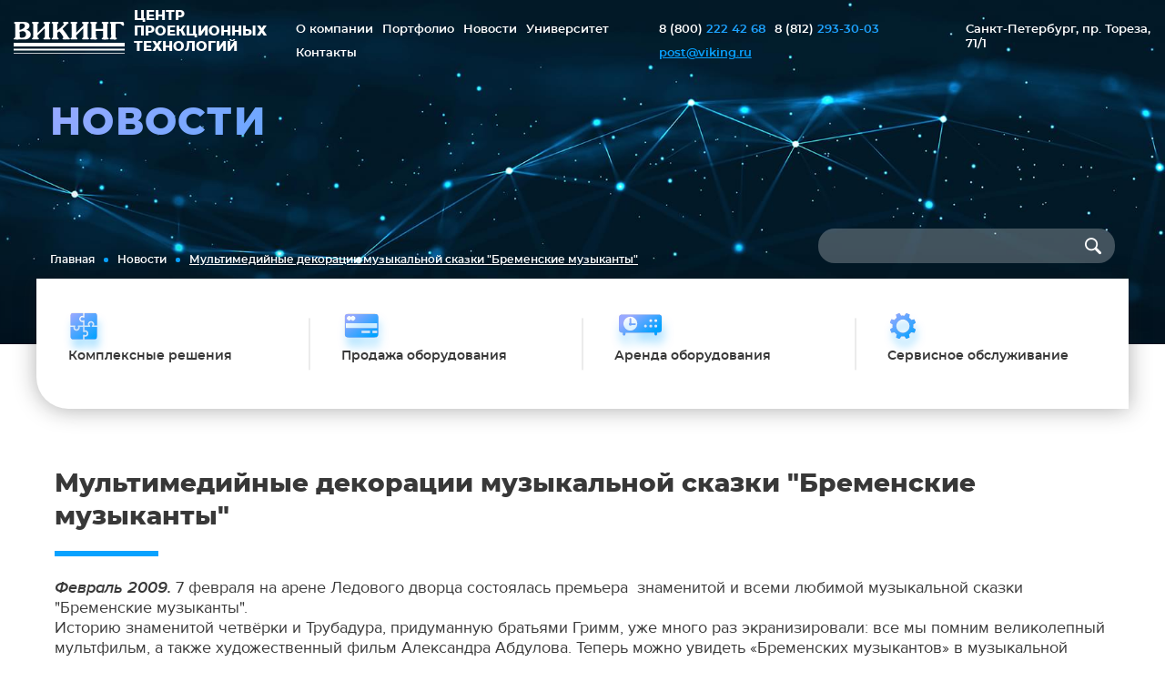

--- FILE ---
content_type: text/html; charset=UTF-8
request_url: https://viking.ru/news/2009-musician/
body_size: 6347
content:
<!DOCTYPE html>
<html><head><meta http-equiv="Content-Type" content="text/html; charset=utf-8"><meta charset="utf-8"><meta name="viewport" content="width=device-width, initial-scale=1.0"><title>Мультимедийные декорации музыкальной сказки "Бременские музыканты"</title><meta name="description" content='Мультимедийные декорации музыкальной сказки " Бременские музыканты"'><link rel="canonical" href="https://viking.ru/news/2009-musician/"><meta name="yandex-verification" content="5fa53ce73664c1a9"><meta name="yandex-verification" content="0483c46b919861ce"><link rel="icon" type="image/x-icon" href="/favicon.ico"><link rel="apple-touch-icon" sizes="60x60" href="/apple-touch-icon.png"><link rel="icon" type="image/png" sizes="32x32" href="/favicon-32x32.png"><link rel="icon" type="image/png" sizes="16x16" href="/favicon-16x16.png"><link rel="manifest" href="/site.webmanifest"><link rel="mask-icon" href="/safari-pinned-tab.svg" color="#5bbad5"><meta name="msapplication-TileColor" content="#da532c"><meta name="theme-color" content="#ffffff"><link rel="stylesheet" href="/style.min.css?v5.1"><script type="text/javascript">(function(m,e,t,r,i,k,a){m[i]=m[i]||function(){(m[i].a=m[i].a||[]).push(arguments)};
m[i].l=1*new Date();k=e.createElement(t),a=e.getElementsByTagName(t)[0],k.async=1,k.src=r,a.parentNode.insertBefore(k,a)})
(window, document, "script", "https://mc.yandex.ru/metrika/tag.js", "ym");

ym(56101675, "init", {
clickmap:true,
trackLinks:true,
accurateTrackBounce:true,
webvisor:true
});
</script><noscript><div><img src="https://mc.yandex.ru/watch/56101675" style="position:absolute; left:-9999px;" alt="alt"></div></noscript><script async="async" src="https://www.googletagmanager.com/gtag/js?id=G-GHTY3RKWCQ"></script><script>window.dataLayer = window.dataLayer || [];
function gtag(){dataLayer.push(arguments);}
gtag('js', new Date());

gtag('config', 'G-GHTY3RKWCQ');</script></head><body><header class="flexbox" id="header"><div class="brand flexbox"><strong class="logo"><a href="/">ВИКИНГ</a></strong><strong class="slogan">ЦЕНТР <br> ПРОЕКЦИОННЫХ <br> ТЕХНОЛОГИЙ</strong></div><div class="holder flexbox"><nav class="flexbox" id="nav"><a class="mob-btn" href="#"><span></span></a><ul class="info"><li class="search-form"><form name="search_form" action="/search/" method="get"><fieldset><input type="hidden" name="searchid" value="2655855"><input type="hidden" name="web" value="0"><input type="text" name="text" value=""><button type="submit"></button></fieldset></form></li><li><address>Санкт-Петербург, пр. Тореза, 71/1</address></li><li><a class="tel" href="tel:88002224268"><span>8 (800)</span> 222 42 68</a></li><li><a class="tel" href="tel:88122933003"><span>8 (812)</span> 293-30-03</a></li><li><a class="email" href="mailto:post@viking.ru">post@viking.ru</a></li></ul><ul class="navigation flexbox"><li><a href="/about/">О компании </a></li><li><a href="/projects/">Портфолио</a></li><li><a href="/news/">Новости</a></li><li><a href="/info/">Университет</a></li><li><a href="/contacts/">Контакты</a></li></ul></nav><ul class="info flexbox"><li><a class="tel" href="tel:88002224268"><span>8 (800)</span> 222 42 68</a></li><li><a class="tel" href="tel:88122933003"><span>8 (812)</span> 293-30-03</a></li><li><a class="email" href="mailto:post@viking.ru">post@viking.ru</a></li></ul></div><address class="address">Санкт-Петербург, пр. Тореза, 71/1</address></header><main id="main" class="text-page"><div class="promo"><img class="bg-promo" src="/media/_Common/bg-promo1.jpg" alt="image description"><div class="holder"><div class="description"><div class="h1">Новости</div><ul class="breadcrumbs flexbox" itemscope="itemscope" itemtype="https://schema.org/BreadcrumbList"><li itemprop="itemListElement" itemscope="itemscope" itemtype="https://schema.org/ListItem"><a href="/" itemprop="url">Главная</a></li><li itemprop="itemListElement" itemscope="itemscope" itemtype="https://schema.org/ListItem"><a href="/news/" itemprop="url">Новости</a></li><li itemprop="itemListElement" itemscope="itemscope" itemtype="https://schema.org/ListItem"><span itemprop="title">Мультимедийные декорации музыкальной сказки "Бременские музыканты" </span></li></ul></div><div class="search-form"><form name="search_form" action="/search/" method="get"><fieldset><input type="hidden" name="searchid" value="2655855"><input type="hidden" name="web" value="0"><input type="text" name="text" value=""><button type="submit"></button></fieldset></form></div></div></div><ul class="page-menu flexbox"><li><a href="/systems_integration/"><img src="/media/_Common/kompleks.svg" alt="image descriotion"><span>Комплексные решения</span></a><ul class="submenu"><li><a href="/systems_integration/museum/">Музейные экспозиции</a></li><li><a href="/systems_integration/control_room/">Диспетчерские пункты</a></li><li><a href="/systems_integration/situation_center/">Ситуационные центры</a></li><li><a href="/systems_integration/auditorium_index/">Образование</a></li><li><a href="/systems_integration/meeting-rooms/">Переговорные комнаты</a></li><li><a href="/systems_integration/conference_hall/">Конференц-залы</a></li><li><a href="/systems_integration/razrabotka_po_i_kontenta/">Разработка ПО и контента</a></li><li><a href="/systems_integration/3d-reality/">3D и VR для бизнеса</a></li><li><a href="/systems_integration/homecinema/">Домашние кинотеатры</a></li><li><a href="/systems_integration/concert_hall/">Театрально-концертные залы</a></li><li><a href="/systems_integration/light_diod_screens/">LED экраны</a></li><li><a href="/systems_integration/3d-mapping/">3d-mapping</a></li></ul></li><li><a href="/catalogue/"><img src="/media/_Common/prodaga.svg" alt="image descriotion"><span>Продажа оборудования</span></a><ul class="submenu"><li><a href="/catalogue/displays/">Профессиональные дисплеи</a></li><li><a href="/catalogue/projectors/">Мультимедийные проекторы</a></li><li><a href="/catalogue/motorized_monitors/">Выдвижные мониторы</a></li><li><a href="/catalogue/screens/">Проекционные экраны</a></li><li><a href="/catalogue/commutation/">Коммутационное оборудование</a></li><li><a href="/catalogue/videoconf/">Видеоконференцсвязь</a></li><li><a href="/catalogue/school/">Оборудование для образования</a></li><li><a href="/catalogue/microtiles/">MicroTiles</a></li><li><a href="/catalogue/videostena/">Видеостены</a></li><li><a href="/catalogue/led-ekrany/">LED экраны</a></li><li><a href="/catalogue/kontrollery-dlya-videoten/">Контроллеры для видеостен</a></li><li><a href="/catalogue/digital-signage/">Digital Signage</a></li></ul></li><li><a href="/arenda/"><img src="/media/_Common/arenda.svg" alt="image descriotion"><span>Аренда оборудования</span></a><ul class="submenu"><li><a href="/arenda/portfolio-arendy/">Арендные инсталляции</a></li><li><a href="/arenda/catalog-arenda/">Каталог</a></li></ul></li><li><a href="/servisnoe_obsluzhivanie/"><img src="/media/_Common/servis.svg" alt="image descriotion"><span>Сервисное обслуживание</span></a><ul class="submenu"><li><a href="/servisnoe_obsluzhivanie/remont-i-servis-svetodiodnyh-led-ekranov/">Ремонт и сервис светодиодных (LED) экранов</a></li><li><a href="/servisnoe_obsluzhivanie/remont-i-servis-kubov-obratnoj-proekcii/">Ремонт и сервис кубов обратной проекции</a></li><li><a href="/servisnoe_obsluzhivanie/remont-i-servis-proektorov-i-prochej-multimedijnoj-infrastruktury/">Ремонт и сервис проекторов и прочей мультимедийной инфраструктуры</a></li></ul></li></ul><div id="content"><div class="wrap-text">
<h1 class="wow rollIn" data-wow-delay="0.5s" style="visibility: visible; animation-delay: 0.5s; animation-name: rollIn;">
	Мультимедийные декорации музыкальной сказки "Бременские музыканты"</h1>
<div class="section-text pad150">
	<p>
		<em>Февраль 2009. </em>7 февраля на арене Ледового дворца состоялась премьера  знаменитой и всеми любимой музыкальной сказки "Бременские музыканты".<br>
		Историю знаменитой четвёрки и Трубадура, придуманную братьями Гримм, уже много раз экранизировали: все мы помним великолепный мультфильм, а также художественный фильм Александра Абдулова. Теперь можно увидеть «Бременских музыкантов» в музыкальной постановке на льду.</p>
	<p>
		При создании спектакля перед режиссером Вадимом Савенковым стояла непростая задача – после успеха сказки, написанной Геннадием Гладковым и Юрием Энтиным 40 лет назад, любимой и уже проверенной временем «на прочность» - создать необычный ледовый спектакль по её мотивам. Необходимо было не только сохранить колорит оригинала сказки, но и  внести новизну, динамику современного шоу. Поэтому при создании спектакля большое внимание уделялось неординарным техническим решениям: использование мультимедийных технологий,  объемный  "Dolby Surround" звук, динамическое освещение и др.</p>
	<p>
		Например, для создания потрясающих воображение  мультимедийных декораций были использованы мощные <strong>проекторы Christie</strong>, предоставленные в аренду компанией Викинг,  которые создавали видеопроекции  на огромный вертикальный экран, передающие эффект моментального перемещения героев и вместе с ними зрителей от эпизода к эпизоду, двигаясь дальше по сценарию сказки.<strong> Видео декорации на льду и на большом экране (10м х 16м)</strong> превращали ледовый интерьер то в ясную зеленую поляну, по которой странствуют герои сказки, то в паркет королевского дворца, на котором проходит бал в честь свадьбы Трубадура и Принцессы, а иногда и в усыпанную черепами и косточками дорогу разбойников, на которой поджидают очередную жертву «романтики с большой дороги».</p>
	<p>
		Герои сказки в исполнении мастеров современной ледовой арены (Елена Бережная, Руслан Гончаров,  Жером Бланша, Сергей Славнов, Юлия Обертас и др.) оставили самые яркие впечатления у зрителей ледового шоу всех возрастов.  Пес, исполняющий акробатические трюки на льду, Петух, парящий над ледовой ареной на высоте 15 метров, Осел, жонглирующий волшебными шарами в темноте,  гениальный Сыщик, спускающийся из-под купола Ледового Дворца на своем парашюте, Трудабур и Принцесса, взлетающие над ледовой ареной в объятьях друг друга….<br>
		Скоро спектакль повезут в гастрольный тур: Москва, Бремен, Владивосток, Таиланд.</p>
	<p>
		<strong>Оборудование:</strong></p>
	<ul><li>
			<strong>Экран 13,5 х 5 м - 1 шт</strong></li>
		<li>
			<strong>Christie S+20K - 2 шт </strong></li>
		<li>
			<strong>Christie S+16K - 1 шт </strong></li>
	</ul><p style="text-align: center;">
		<img alt='Мультимедийные декорации музыкальной сказки "Бременские музыканты"' src="/content/images/www.viking.ru/news09/musician/musician7.jpg" style="width: 45%; height: 35%; margin: 10px;"><img alt='Мультимедийные декорации музыкальной сказки "Бременские музыканты"' src="/content/images/www.viking.ru/news09/musician/musician6.jpg" style="width: 46%; margin: 10px; height: 35%;"></p>
	<p style="text-align: center;">
		<img alt='Мультимедийные декорации музыкальной сказки "Бременские музыканты"' src="/content/images/www.viking.ru/news09/musician/musician2.jpg" style="width: 45%; height: 34%; margin: 10px;"><img src="/content/images/www.viking.ru/news09/musician/musician3.jpg" style="width: 45%; height: 34%; margin: 10px;"></p>
	<p style="text-align: center;">
		<img alt='Мультимедийные декорации музыкальной сказки "Бременские музыканты"' src="/content/images/www.viking.ru/news09/musician/musician4jpg.jpg" style="width: 42%; margin: 10px; height: 32%;"><img alt="Видео декорации на льду" src="/content/images/www.viking.ru/news09/musician/musician.jpg" style="width: 51%; margin: 10px; height: 32%;"></p>
	<p>
		<img alt="Видео декорации на льду" src="/content/images/www.viking.ru/news09/musician/musician1.jpg" style="width: 45%; height: 23%; margin: 10px 30px;"></p>
	<p class="p">
		 </p>
	<hr></div>
<script type="text/javascript">
			function item_content_photos(pos)
			{
			var pswpElement = document.querySelectorAll('.pswp')[0];
			
			var items = [
			
			];
			
			
			// define options (if needed)
			var options = {
			// optionName: 'option value'
			// for example:
			bgOpacity: 0.5,
			index: pos // start at first slide
			};
			
			// Initializes and opens PhotoSwipe
			var gallery = new PhotoSwipe( pswpElement, PhotoSwipeUI_Default, items, options);

			gallery.listen('gettingData', function(index, item) {
			if (item.w < 1 || item.h < 1) { // unknown size
					var img = new Image(); 
					img.onload = function() { // will get size after load
					item.w = this.width; // set image width
					item.h = this.height; // set image height
					   gallery.invalidateCurrItems(); // reinit Items
					   gallery.updateSize(true); // reinit Items
					}
				img.src = item.src; // let's download image
				}
			});
			gallery.init();
			}
		</script><div class="pswp" tabindex="-1" role="dialog" aria-hidden="true"><div class="pswp__bg"></div><div class="pswp__scroll-wrap"><div class="pswp__container"><div class="pswp__item"></div><div class="pswp__item"></div><div class="pswp__item"></div></div><div class="pswp__ui pswp__ui--hidden"><div class="pswp__top-bar"><div class="pswp__counter"></div><button class="pswp__button pswp__button--close" title="Close (Esc)"></button><button class="pswp__button pswp__button--share" title="Share"></button><button class="pswp__button pswp__button--fs" title="Toggle fullscreen"></button><button class="pswp__button pswp__button--zoom" title="Zoom in/out"></button><div class="pswp__preloader"><div class="pswp__preloader__icn"><div class="pswp__preloader__cut"><div class="pswp__preloader__donut"></div></div></div></div></div><div class="pswp__share-modal pswp__share-modal--hidden pswp__single-tap"><div class="pswp__share-tooltip"></div></div><button class="pswp__button pswp__button--arrow--left" title="Previous (arrow left)"></button><button class="pswp__button pswp__button--arrow--right" title="Next (arrow right)"></button><div class="pswp__caption"><div class="pswp__caption__center"></div></div></div></div></div>
</div></div></main><footer id="footer"><div class="holder flexbox"><section class="info-section"><strong class="logo"><a href="/">ЦЕНТР ПРОЕКЦИОННЫХ ТЕХНОЛОГИЙ</a></strong><ul class="info"><li><a class="tel" href="tel:88002224268"><span>8 (800)</span> 222 42 68</a></li><li><a class="tel" href="tel:88122933003"><span>8 (812)</span> 293-30-03</a></li><li><span class="time">ПН-ПТ 10.00-18.00</span></li><li><a class="email" href="mailto:post@viking.ru">post@viking.ru</a></li><li><address>Санкт-Петербург, пр. Тореза, 71/1</address></li></ul><ul class="social-networks flexbox"><li><noindex><a class="vk" href="https://vk.com/club202631182" target="_blank" rel="nofollow">vk</a></noindex></li><li><noindex><a class="youtube" href="https://www.youtube.com/channel/UCelnUtbFniu9FnW_FTpK6bQ" target="_blank" rel="nofollow">youtube</a></noindex></li></ul></section><section><h6><a href="/systems_integration/">Комплексные решения</a></h6><ul><li><a href="/systems_integration/museum/">Музейные экспозиции</a></li><li><a href="/systems_integration/control_room/">Диспетчерские пункты</a></li><li><a href="/systems_integration/situation_center/">Ситуационные центры</a></li><li><a href="/systems_integration/auditorium_index/">Образование</a></li><li><a href="/systems_integration/meeting-rooms/">Переговорные комнаты</a></li><li><a href="/systems_integration/conference_hall/">Конференц-залы</a></li><li><a href="/systems_integration/razrabotka_po_i_kontenta/">Разработка ПО и контента</a></li><li><a href="/systems_integration/3d-reality/">3D и VR для бизнеса</a></li><li><a href="/systems_integration/homecinema/">Домашние кинотеатры</a></li><li><a href="/systems_integration/concert_hall/">Театрально-концертные залы</a></li><li><a href="/systems_integration/light_diod_screens/">LED экраны</a></li><li><a href="/systems_integration/3d-mapping/">3d-mapping</a></li></ul></section><section><h6><a href="/catalogue/">Продажа оборудования</a></h6><ul><li><a href="/catalogue/displays/">Профессиональные дисплеи</a></li><li><a href="/catalogue/projectors/">Мультимедийные проекторы</a></li><li><a href="/catalogue/motorized_monitors/">Выдвижные мониторы</a></li><li><a href="/catalogue/screens/">Проекционные экраны</a></li><li><a href="/catalogue/commutation/">Коммутационное оборудование</a></li><li><a href="/catalogue/videoconf/">Видеоконференцсвязь</a></li><li><a href="/catalogue/school/">Оборудование для образования</a></li><li><a href="/catalogue/microtiles/">MicroTiles</a></li><li><a href="/catalogue/videostena/">Видеостены</a></li><li><a href="/catalogue/led-ekrany/">LED экраны</a></li><li><a href="/catalogue/kontrollery-dlya-videoten/">Контроллеры для видеостен</a></li><li><a href="/catalogue/digital-signage/">Digital Signage</a></li></ul></section><section class="lease-section"><h6><a href="/arenda/">Аренда оборудования</a></h6><ul><li><a href="/arenda/portfolio-arendy/">Арендные инсталляции</a></li><li><a href="/arenda/catalog-arenda/">Каталог</a></li></ul></section><section class="service-section"><ul><li><a href="/servisnoe_obsluzhivanie/">Сервисное обслуживание</a></li><li><a href="/projects/">Портфолио</a></li><li><a href="/info/">Университет</a></li><li><a href="/contacts/">Контакты</a></li><li><a href="/about/vakansii/">Вакансии</a></li></ul></section></div></footer><script src="/bundle.min.js?v1.4"></script><script src="https://code.jquery.com/ui/1.12.1/jquery-ui.js"></script><script src="https://cdnjs.cloudflare.com/ajax/libs/jqueryui-touch-punch/0.2.3/jquery.ui.touch-punch.min.js"></script><script src="/app.min.js?v2.6"></script><script type="text/javascript">(function(){ var widget_id = 'Mf2xjCST1N';var d=document;var w=window;function l(){
var s = document.createElement('script'); s.type = 'text/javascript'; s.async = true; s.src = '//code.jivosite.com/script/widget/'+widget_id; var ss = document.getElementsByTagName('script')[0]; ss.parentNode.insertBefore(s, ss);}if(d.readyState=='complete'){l();}else{if(w.attachEvent){w.attachEvent('onload',l);}else{w.addEventListener('load',l,false);}}})();</script></body></html>


--- FILE ---
content_type: image/svg+xml
request_url: https://viking.ru/media/_Common/arenda.svg
body_size: 2738
content:
<svg xmlns="http://www.w3.org/2000/svg" xmlns:xlink="http://www.w3.org/1999/xlink" width="90" height="68"><defs><filter id="a" x="1003" y="469" width="90" height="68" filterUnits="userSpaceOnUse"><feOffset result="offset" dx="1.871" dy="8.803" in="SourceAlpha"/><feGaussianBlur result="blur" stdDeviation="4.899"/><feFlood result="flood" flood-color="#1fa3ff" flood-opacity=".34"/><feComposite result="composite" operator="in" in2="blur"/><feBlend result="blend" in="SourceGraphic"/><feImage preserveAspectRatio="none" x="1024" y="483" width="43" height="21" result="image" xlink:href="[data-uri]"/><feComposite result="composite-2" operator="in" in2="SourceGraphic"/><feBlend result="blend-2" in2="blend"/></filter></defs><path d="M1027.25 483h36.5a3.238 3.238 0 013.25 3.209v11.675a3.237 3.237 0 01-3.25 3.208h-1.44v1.536a1.388 1.388 0 01-1.39 1.372 1.388 1.388 0 01-1.39-1.372v-1.536h-29.02v1.536a1.388 1.388 0 01-1.39 1.372 1.382 1.382 0 01-1.39-1.372v-1.536h-.48a3.237 3.237 0 01-3.25-3.208v-11.676a3.238 3.238 0 013.25-3.209zm12.83 8.855h-3.38a1.588 1.588 0 00-.5-.486v-4.019a.765.765 0 00-.77-.766.774.774 0 00-.78.766v4.018a1.465 1.465 0 00.78 2.721 1.515 1.515 0 001.27-.7h3.38a.767.767 0 100-1.533zm10.46 1.266a1.382 1.382 0 011.39 1.373 1.382 1.382 0 01-1.39 1.373 1.389 1.389 0 01-1.39-1.373 1.389 1.389 0 011.39-1.373zm5.31 0a1.389 1.389 0 011.39 1.373 1.389 1.389 0 01-1.39 1.373 1.389 1.389 0 01-1.39-1.373 1.389 1.389 0 011.39-1.373zm0-5.409a1.388 1.388 0 011.39 1.371 1.389 1.389 0 01-1.39 1.373 1.389 1.389 0 01-1.39-1.373 1.388 1.388 0 011.39-1.371zm5.07 5.409a1.389 1.389 0 011.39 1.373 1.389 1.389 0 01-1.39 1.373 1.389 1.389 0 01-1.39-1.373 1.389 1.389 0 011.39-1.373zm0-5.409a1.388 1.388 0 011.39 1.371 1.389 1.389 0 01-1.39 1.373 1.389 1.389 0 01-1.39-1.373 1.388 1.388 0 011.39-1.371zm-25.44-2.648a6.982 6.982 0 11-7.06 6.983 7.024 7.024 0 017.06-6.983z" transform="translate(-1003 -469)" fill="#ccc" fill-rule="evenodd" filter="url(#a)"/></svg>

--- FILE ---
content_type: text/javascript
request_url: https://viking.ru/app.min.js?v2.6
body_size: 4792
content:
!function s(a,r,l){function c(e,t){if(!r[e]){if(!a[e]){var i="function"==typeof require&&require;if(!t&&i)return i(e,!0);if(u)return u(e,!0);var o=new Error("Cannot find module '"+e+"'");throw o.code="MODULE_NOT_FOUND",o}var n=r[e]={exports:{}};a[e][0].call(n.exports,function(t){return c(a[e][1][t]||t)},n,n.exports,s,a,r,l)}return r[e].exports}for(var u="function"==typeof require&&require,t=0;t<l.length;t++)c(l[t]);return c}({1:[function(t,e,i){"use strict";var o=t("../_Test/Test.js"),n=t("../mod_lead/mod_lead.js"),s=t("../mod_journal/mod_journal.js");(new o.Test).sayHello();var a=new n.Lead;function r(t){t.find('input[type="checkbox"]').prop("checked",!1),t.find('input[type="text"]').val("")}if(window.lead=a,document.addEventListener("DOMContentLoaded",s.quizMuseum),sbjs.init(),$(".mob-btn").on("click",function(){return $(this).closest("#nav").toggleClass("active"),!1}),$(".spoiler_toggler").on("click",function(){return $(this).closest("#accordion-section div.p").toggleClass("open-block"),!1}),$("#menu").on("click","a",function(t){t.preventDefault();var e=$(this).attr("href"),i=$(e).offset().top;$("body,html").animate({scrollTop:i},1500)}),$(".slider").slick({slidesToShow:3,slidesToScroll:1,arrows:!0,dots:!1,responsive:[{breakpoint:768,settings:{slidesToShow:1}}]}),$(".carousel").slick({slidesToShow:1,slidesToScroll:1,arrows:!0,dots:!0,responsive:[{breakpoint:480,settings:{dots:!1}}]}),$(".slider-goods").slick({slidesToShow:1,slidesToScroll:1,arrows:!1,dots:!0}),$(".visualization").slick({slidesToShow:1,slidesToScroll:1,arrows:!0,dots:!0}),$(".solutions-awards__list").slick({slidesToShow:4,slidesToScroll:1,arrows:!0,dots:!1,responsive:[{breakpoint:768,settings:{slidesToShow:2}},{breakpoint:480,settings:{slidesToShow:1}}]}),$(".solutions-examples__preview-list").each(function(){var t=$(this).closest("li").index()+1;$(this).slick({slidesToShow:1,slidesToScroll:1,arrows:!0,dots:!0,fade:!0,asNavFor:".solutions-examples__item:nth-of-type("+t+") .solutions-examples__slider-list"}),$(".solutions-examples__item:nth-of-type("+t+") .solutions-examples__slider-list").slick({slidesToShow:1,slidesToScroll:1,arrows:!0,dots:!0,adaptiveHeight:!0,asNavFor:".solutions-examples__item:nth-of-type("+t+") .solutions-examples__preview-list"})}),$(".solutions-reviews__list").slick({slidesToShow:4,slidesToScroll:1,arrows:!0,dots:!1,responsive:[{breakpoint:768,settings:{slidesToShow:2}},{breakpoint:480,settings:{slidesToShow:1}}]}),$(".tabset ul.tab-control li a:not(.link)").on("click",function(){var t=$(this).closest(".tabset"),e=$(this).closest("li").index();return t.children(".tab-body").children(".tab").removeClass("active"),t.children(".tab-body").children("div.tab:eq("+e+")").addClass("active"),$(this).closest("ul").find(".active").removeClass("active"),$(this).parent().addClass("active"),!1}),$(".tabset-vertical ul.tab-control li a").on("click",function(){var t=$(this).closest(".tabset-vertical"),e=$(this).closest("li").index();return t.children(".tab-body").children(".tab").removeClass("active"),t.children(".tab-body").children("div.tab:eq("+e+")").addClass("active"),$(this).closest("ul").find(".active").removeClass("active"),$(this).parent().addClass("active"),!1}),$(".tabs").children(".tabs__content").not(":first").hide(),$(".tabs__nav-btn").click(function(){$(".tabs__nav-btn").removeClass("active").eq($(this).index()).addClass("active"),$(".tabs__content").hide().eq($(this).index()).fadeIn()}).eq(0).addClass("active"),$(".show-more").on("click",function(){return $(".portfolio-list.expanded").toggleClass("open"),!1}),$(".expanded-opener").on("click",function(){return $(this).closest(".select-box").toggleClass("open"),$(this).closest(".option-box").toggleClass("open"),$(this).siblings(".expanded").slideToggle(),!1}),$("button.open-filter").on("click",function(){return $(this).closest(".aside-filter").toggleClass("active"),$(".filter-form").slideToggle(),!1}),$(".custom-select select").select2(),$(".slider-range").each(function(){var i=$(this),o=$(this).attr("id").replace(/slider-range-/,"");$(this).slider({min:parseInt($("#filter_"+o+"_first").val()),max:parseInt($("#filter_"+o+"_last").val()),values:[parseInt($("#filter_"+o+"_min").val()),parseInt($("#filter_"+o+"_max").val())],range:!0,stop:function(t,e){$("#filter_"+o+"_min").val(i.slider("values",0)),$("#filter_"+o+"_max").val(i.slider("values",1))},slide:function(t,e){$("#filter_"+o+"_min").val(i.slider("values",0)),$("#filter_"+o+"_max").val(i.slider("values",1))}}),$("#filter_"+o+"_min").change(function(){var t=$("#filter_"+o+"_min").val(),e=$("#filter_"+o+"_max").val();parseInt(t)>parseInt(e)&&(t=e,$("#filter_"+o+"_min").val(t)),i.slider("values",0,t)}),$("#filter_"+o+"_max").change(function(){var t=$("#filter_"+o+"_min").val(),e=$("#filter_"+o+"_max").val();parseInt(t)>parseInt(e)&&(e=t,$("#filter_"+o+"_max").val(e)),i.slider("values",1,e)}),i.find("input").keypress(function(t){var e,i;if(!t)t=window.event;return t.keyCode?e=t.keyCode:t.which&&(e=t.which),null==e||0==e||8==e||13==e||9==e||46==e||37==e||39==e||(i=String.fromCharCode(e),!!/\d/.test(i)&&void 0)})}),$("#sort_select").change(function(){1==$(this).val()?$("#sort_input").val("price_asc"):2==$(this).val()?$("#sort_input").val("price_desc"):3==$(this).val()?$("#sort_input").val("name"):$("#sort_input").val(""),$(".filter-form form")[0].submit()}),$(".select-list-result .delete").click(function(){var t=$(this).attr("data-prop"),e=$(this).attr("data-value");$(".filter-form input[name^=filter_"+t+'][value="'+e+'"]').prop("checked",!1),$(".filter-form form")[0].submit()}),$(".item-result.btn-reset").click(function(){r($(".filter-form form")),$(".filter-form form")[0].submit()}),$("#reset_button").click(function(){r($(".filter-form form")),$(".filter-form form")[0].submit()}),$(document.forms["filter-form"]).submit(function(){var t=$(this);if(1==t.find("input[type=checkbox]:checked").length){var e=t.find("input[type=checkbox]:checked");if(e.attr("data-url")&&"-"!=e.attr("data-url")){var i=t.attr("action")+e.attr("data-url")+"/";return document.location.href=i,!1}}return!0}),/(iPhone|iPad|iPod)/gi.test(navigator.userAgent)&&-1<window.location.pathname.indexOf("/full")){var l=document.createElement("p");l.innerHTML='<a target="_blank" href="https://s.codepen.io/dbushell/debug/wGaamR"><b>Click here to view this demo properly on iOS devices (remove the top frame)</b></a>',document.body.insertBefore(l,document.body.querySelector("h1"))}if($(".phone").mask("+7 (000) 000 00 00",{placeholder:"+7 ( _____ ) _____  ___  ___",clearIfNotMatch:!0}),$('a[href^="#"]').not(".popup-link").click(function(){var t=$(this).attr("href").replace(/#/,"");if(t&&$("a[name="+t+"]").length){var e=$("a[name="+t+"]").offset().top;return $("html, body").animate({scrollTop:e},1100),!1}}),$(".num-list__toggle").click(function(){$(this).siblings(".num-list__popup").fadeToggle()}),$(".solutions-price__item-request").click(function(){$(".popup--solutions-price").addClass("active"),$("body").addClass("no-scroll")}),$(".solutions-preview__btn").click(function(){$(".popup--video").addClass("active"),$(".popup--video iframe").attr("src",$(this).attr("data-video")),$("body").addClass("no-scroll")}),$(".prompt__toggler").click(function(){$(".prompt__popup").fadeToggle()}),$(document).click(function(t){var e=$(".prompt");e.is(t.target)||0!==e.has(t.target).length||$(".prompt__popup").fadeOut()}),$(".solutions-examples__preview-item img").click(function(){$(this).closest(".solutions-examples__preview-list").siblings(".popup--slider").addClass("active"),$("body").addClass("no-scroll")}),$(".popup__close").click(function(){$(this).parents(".popup").removeClass("active"),$("body").removeClass("no-scroll")}),$(".new-form__main .new-form__item--with-options .new-form__input").focus(function(){$(this).parent().find(".new-form__options").slideDown()}),$(".new-form__main .new-form__item--with-options .new-form__input").blur(function(){$(this).parent().find(".new-form__options").slideUp()}),$(".new-form__main .new-form__item--with-options .new-form__options-input").change(function(){$(this).closest(".new-form__item--with-options").find(".new-form__input--options").val($(this).val()).trigger("keyup")}),$(".solutions-screens__item").click(function(){$(this).children(".solutions-screens__item-text").toggleClass("active")}),$(document).click(function(t){var e=$(".popup__container, .solutions-price__item-request, .solutions-preview__btn, .solutions-examples__preview-item img");e.is(t.target)||0!==e.has(t.target).length||($(".popup").removeClass("active"),$("body").removeClass("no-scroll"))}),$(".equipment__item-toggle").click(function(){$(this).parent().siblings(".equipment__item-hidden").slideToggle()}),"ontouchstart"in window||window.DocumentTouch&&document instanceof DocumentTouch?($(".visualization__point-button").addClass("touch"),$(".education-complect__image-nav-button").addClass("touch")):($(".visualization__point-button").addClass("no-touch"),$(".education-complect__image-nav-button").addClass("no-touch")),$(".visualization__point-button.touch").click(function(){var t=$(this).attr("data-pos");$(".visualization__point-button").not($(this)).siblings(".visualization__point-popup").removeClass("active"),$(".visualization__image").not(".visualization__image--"+t).removeClass("active"),$(this).siblings(".visualization__point-popup").toggleClass("active"),$(".visualization__image--"+t).toggleClass("active")}),$(".visualization__point-button.no-touch").hover(function(){var t=$(this).attr("data-pos");$(".visualization__image--"+t).toggleClass("active")}),$(".education-complect__image-nav-button.no-touch").hover(function(){var t=$(this).attr("data-pos"),e=$(this).closest(".education-complect__image");e.find(".education-complect__image-nav-button").not($(this)).siblings(".education-complect__image-nav-button").removeClass("active"),e.find(".education-complect__image-item").not(".education-complect__image-item--"+t).removeClass("active"),$(this).addClass("active"),e.find(".education-complect__image-item--"+t).addClass("active")}),$(".education-complect__image-nav-button.touch").click(function(){var t=$(this).attr("data-pos"),e=$(this).closest(".education-complect__image");e.find(".education-complect__image-nav-button").not($(this)).siblings(".education-complect__image-nav-button").removeClass("active"),e.find(".education-complect__image-item").not(".education-complect__image-item--"+t).removeClass("active"),$(this).addClass("active"),e.find(".education-complect__image-item--"+t).addClass("active")}),$("a[rel=lightbox_vsc]").length&&$(".pswp").length){var c=0;$("a[rel=lightbox_vsc]").each(function(){var t=c;$(this).click(function(){return item_content_photos(t),!1}),c++})}var u,d=window.matchMedia("(max-width: 360px)");d.matches&&(u=".promo .holder .description h1",$(u).text().split(" ").forEach(function(t){17<t.length&&function(t){var e=$(t).css("font-size"),i=parseInt(e.match(/\d+/));$(t).css("font-size",i-2.5+"px")}(u)})),$(document).ready(function(){$('.museum-page a[href^="#"], .repair-page a[href^="#"]').on("click",function(){return $("html, body").animate({scrollTop:$($(this).attr("href")).offset().top+-15+"px"},{duration:1600,easing:"swing"}),!1})}),$(document).ready(function(){$("#content .wrap-text iframe").each(function(){$(this).addClass("iframe-container ")}),$("#content .wrap-text img").each(function(){var t=$(this)[0].style.width;t&&/px$/.test(t)&&($(this)[0].style.maxWidth=t,$(this)[0].style.height="auto",$(this)[0].style.width="100%")}),$(".museum-page .equipment__item-image a").on("click",function(){var t=$(this).attr("data-id")-1;return(0,s.pswpMuseum)(t),!1})})},{"../_Test/Test.js":2,"../mod_journal/mod_journal.js":3,"../mod_lead/mod_lead.js":4}],2:[function(t,e,i){"use strict";function o(t,e){for(var i=0;i<e.length;i++){var o=e[i];o.enumerable=o.enumerable||!1,o.configurable=!0,"value"in o&&(o.writable=!0),Object.defineProperty(t,o.key,o)}}Object.defineProperty(i,"__esModule",{value:!0}),i.Test=void 0;var n=function(){function t(){!function(t,e){if(!(t instanceof e))throw new TypeError("Cannot call a class as a function")}(this,t)}return function(t,e,i){e&&o(t.prototype,e),i&&o(t,i)}(t,[{key:"sayHello",value:function(){console.log("Hello world!"),console.log("ES6 is connected successfully.")}}]),t}();i.Test=n},{}],3:[function(t,e,i){"use strict";Object.defineProperty(i,"__esModule",{value:!0}),i.quizMuseum=function(){(function(t,e,i,o){var n=e.createElement("script");n.async=!0,n.src="//script.marquiz.ru/v2.js",n.onload=function(){"loading"!==document.readyState?Marquiz.init(o):document.addEventListener("DOMContentLoaded",function(){Marquiz.init(o)})},e.head.insertBefore(n,e.head.firstElementChild)})(window,document,0,{host:"//quiz.marquiz.ru",region:"eu",id:"63c903dfcfdcf4004f9f1b39",autoOpen:!1,autoOpenFreq:"once",openOnExit:!1,disableOnMobile:!1}),function(t,e){window.Marquiz?Marquiz.add(["Inline",e]):document.addEventListener("marquizLoaded",function(){Marquiz.add(["Inline",e])})}(0,{id:"63c903dfcfdcf4004f9f1b39",buttonText:"Оставить заявку",bgColor:"#d72819",textColor:"#ffffff",rounded:!0,blicked:!0,buttonOnMobile:!0,width:"",radius:"10",indent:"10"})},i.pswpMuseum=function(i){var t=document.querySelectorAll(".pswp")[0],e=function(t){return function(t){if(Array.isArray(t)){for(var e=0,i=new Array(t.length);e<t.length;e++)i[e]=t[e];return i}}(t)||function(t){if(Symbol.iterator in Object(t)||"[object Arguments]"===Object.prototype.toString.call(t))return Array.from(t)}(t)||function(){throw new TypeError("Invalid attempt to spread non-iterable instance")}()}(document.querySelectorAll(".museum-page .equipment__item-image img")),o=[];e.forEach(function(t,e){e==i&&o.push({src:t.src,w:t.naturalWidth,h:t.naturalHeight})}),new PhotoSwipe(t,PhotoSwipeUI_Default,o,{bgOpacity:.5,index:+i}).init()}},{}],4:[function(t,e,i){"use strict";function o(t,e){for(var i=0;i<e.length;i++){var o=e[i];o.enumerable=o.enumerable||!1,o.configurable=!0,"value"in o&&(o.writable=!0),Object.defineProperty(t,o.key,o)}}Object.defineProperty(i,"__esModule",{value:!0}),i.Lead=void 0;var n=function(){function t(){!function(t,e){if(!(t instanceof e))throw new TypeError("Cannot call a class as a function")}(this,t)}return function(t,e,i){e&&o(t.prototype,e),i&&o(t,i)}(t,[{key:"sendZayav",value:function(t){return this.send(t,6,"lid"),!1}},{key:"sendOrder",value:function(t){return this.send(t,9,"order"),!1}},{key:"sendRepair",value:function(t){return this.send(t,27,"repair"),!1}},{key:"send",value:function(t,e,i){this.yaCounter=yaCounter56101675,$(document).css("cursor","wait");var o=$(t);o.addClass("loader");var n=o.find("input[type='submit']");console.log(o.serialize());var s="utm_source: "+sbjs.get.current.src+"\r\nutm_medium: "+sbjs.get.current.mdm+"\r\nutm_campaign: "+sbjs.get.current.cmp+"\r\nutm_content: "+sbjs.get.current.cnt+"\r\nutm_term: "+sbjs.get.current.trm,a=this.yaCounter;$.ajax({url:"/ajax.php?mid="+e,type:"POST",data:o.serialize()+"&str_page="+document.title+"&txt_source="+s+"&mode=send_request",dataType:"json",beforeSend:function(){n.prop("disabled",!0)},success:function(t){t.success?(gtag("event","lid",{event_category:i,event_label:t.id}),a.reachGoal("lid"),n.prop("disabled",!0),o.html('<div class="success">Спасибо за Вашу заявку. Мы свяжемся с Вами в ближайшее время!</div>')):alert("Ошибка: "+t.error+". Пожалуйста, повторите попытку или свяжитесь с нами. Приносим извинения за неудобства."),$(document).css("cursor","auto"),o.removeClass("loader")},error:function(t){console.log(t)}})}}]),t}();i.Lead=n},{}]},{},[1]);
//# sourceMappingURL=app.min.js.map


--- FILE ---
content_type: image/svg+xml
request_url: https://viking.ru/media/_Common/servis.svg
body_size: 2122
content:
<svg xmlns="http://www.w3.org/2000/svg" xmlns:xlink="http://www.w3.org/1999/xlink" width="76" height="76"><defs><filter id="a" x="1320" y="469" width="76" height="76" filterUnits="userSpaceOnUse"><feOffset result="offset" dx="1.871" dy="8.803" in="SourceAlpha"/><feGaussianBlur result="blur" stdDeviation="4.899"/><feFlood result="flood" flood-color="#1fa3ff" flood-opacity=".34"/><feComposite result="composite" operator="in" in2="blur"/><feBlend result="blend" in="SourceGraphic"/><feImage preserveAspectRatio="none" x="1341" y="483" width="29" height="29" result="image" xlink:href="[data-uri]"/><feComposite result="composite-2" operator="in" in2="SourceGraphic"/><feBlend result="blend-2" in2="blend"/></filter></defs><path d="M1358.34 490.656a7.409 7.409 0 11-9.68 3.991 7.483 7.483 0 019.68-3.991zm8.63 5.191l2.9-2.009-1.6-3.866-3.47.616a9.893 9.893 0 00-2.44-2.4l.79-3.569-3.91-1.619-2.16 3a9.745 9.745 0 00-3.43-.048l-2-2.9-3.88 1.591.82 3.555a9.806 9.806 0 00-2.4 2.441l-3.57-.787-1.62 3.9 3.08 1.974a9.767 9.767 0 00-.05 3.423l-2.9 2.009 1.6 3.867 3.47-.617a10.213 10.213 0 002.44 2.4l-.79 3.57 3.9 1.624 1.98-3.076a10.367 10.367 0 003.42.046l2.01 2.9 3.87-1.6-.62-3.471a10.492 10.492 0 002.4-2.444l3.57.791 1.62-3.9-3.07-1.978a10.271 10.271 0 00.04-3.42z" transform="translate(-1320 -469)" fill="#ccc" fill-rule="evenodd" filter="url(#a)"/></svg>

--- FILE ---
content_type: image/svg+xml
request_url: https://viking.ru/media/_Common/prodaga.svg
body_size: 1888
content:
<svg xmlns="http://www.w3.org/2000/svg" xmlns:xlink="http://www.w3.org/1999/xlink" width="83" height="72"><defs><filter id="a" x="-11" y="-9" width="83" height="72" filterUnits="userSpaceOnUse"><feOffset result="offset" dx="1.871" dy="8.803" in="SourceAlpha"/><feGaussianBlur result="blur" stdDeviation="4.899"/><feFlood result="flood" flood-color="#1fa3ff" flood-opacity=".34"/><feComposite result="composite" operator="in" in2="blur"/><feBlend result="blend" in="SourceGraphic"/><feImage preserveAspectRatio="none" x="21" y="14" width="36" height="25" result="image" xlink:href="[data-uri]"/><feComposite result="composite-2" operator="in" in2="SourceGraphic"/><feBlend result="blend-2" in2="blend"/></filter></defs><path d="M24.84 14h28.32A3.862 3.862 0 0157 17.862v17.276A3.863 3.863 0 0153.16 39H24.84A3.864 3.864 0 0121 35.138V17.862A3.864 3.864 0 0124.84 14zm.925 2.3a2.436 2.436 0 012.067 1.149 2.455 2.455 0 110 2.613 2.447 2.447 0 11-2.067-3.762zm24.983 17.935h4.884V32h-4.884v2.233zm-11.785 0h9.017V32h-9.016v2.233zM22.37 28.954h33.262v-4.909H22.37v4.909z" fill="#ccc" fill-rule="evenodd" filter="url(#a)"/></svg>

--- FILE ---
content_type: image/svg+xml
request_url: https://viking.ru/media/_Common/logo.svg
body_size: 4226
content:
<svg xmlns="http://www.w3.org/2000/svg" viewBox="0 0 755.92 217.4"><g data-name="Слой 2"><path d="M395.57 69.48v32.23c0 8.74-5.13 5.45-7.79 9.84-3.29 5.39 1.79 8.53 7.43 8.53H426c6.27 0 8.85-1.78 8.14-8.1-8-6.27-9.33-3.92-8.25-20.24l47.81-47.57c.14 16.24 1 46 .22 61.63-2.72 2.43-5.18 3.82-8.13 6.26l-.11 4.85c2.69 2.1 3.88 3.17 8.27 3.17h30.73c4.34 0 5.9-.9 8-3.43 1.19-11.79-8.5-2.38-8.59-17.17L503.74 20c0-10.46 5.14-6.4 7.94-11C516.42 1.06 505.5.29 500.2.29c-5.61 0-26.59-.45-30.53.45-4.28 1-6.43 5.82-2.89 9.16 5.22 4.9 7.06.26 7 13.07v3c-3 3.94-8 8.37-11.68 12.11l-36.4 36.17-.45-55c0-9 4.93-6 7.82-10.21 3.4-5-1.73-8.53-7.06-8.53h-31.57c-8.56 0-10.69 7.26-4.59 10.6 2.92 1.62 4.53 2 5.16 5.25zM0 213.09h755.92v4.31H0zm0-29.6h755.92v11.77H0zm0-40.73h755.92v24.38H0zM654.86 4.15c-.45 7.31 2.95 5.64 6.63 9 2.92 2.69 2 9.72 2 14.32l.36 64.53c0 4.2 1.07 12.36-1.56 15.14-3.69 3.91-7.69 1.67-6.78 9.84 5.93 4.67 10.09 3.14 18.65 3.14 11.85 0 28.38 3 28.44-5.61 0-7.6-8.57-2.38-8.76-13.46l-.17-57.77c0-27.19-4.34-30.76 15-31 28.94-.28 21.52 6.89 32.91 13 13.72 7.46 9.44-14.77 7.85-19.1-1.27-3.58-2.32-4.94-6.35-5.59l-68.92-.1c-8.1 0-15-2-19.3 3.66zm-396 4c2.13 2.44 6.72 4.76 7.68 6.24 1.93 2.95.85 9.15 1 13.07.53 18.19-.17 39.62.22 57.74.34 15.81 2.18 19.81-5.07 24.18-3.63 2.18-5.1 6.32-1.33 9.21s40 1.47 42 .74a5 5 0 001.3-8.82c-3.49-2.83-6.12-1.76-6.75-7.37-.76-6.8-.28-22-.14-29.37 4-2.69 8.48-6.86 12.59-9.29 4.39 3.82 29.45 33.78 27.83 43.22-1.95 2-8.1 5.25-4.16 10.18 2.94 3.71 27 2.18 32.71 2.18 2.72 0 5.53.09 8.25 0 10-.2 10.14-7.11 2.58-11.25-6-3.29-12-16.87-18.4-26.56l-22.75-29.72c-1.28-1.56-2.07-2.55-3.32-4.05 1.61-3.63 12.47-13 16.07-16.78 2.89-2.95 4.48-5.27 7.8-8.68 3.6-3.71 2.83-5 8.27-8.22 3-1.78 8.54-3.6 8.76-7.65.54-8.87-17.17-7.15-26-6.8-3.26.11-13.35-.91-12.19 6.12 1.05 6.12 12.42 3.88 3.6 14.68s-18.64 18.63-29.21 27.07c-4.29 3.41-8.08 6.92-12.25 9.76-.43-3.46-1.3-41.28.48-44 1.65-2.58 7.37-2.61 7.66-7.46.51-8.93-17-6-24.13-6-15 0-23.61-2.41-23.1 7.68zm262.94-5.7c-1.73 6.8-.17 6.91 4.82 9.86 4.31 2.55 3.2 7.77 3.18 12.93l.34 78c-.63 6.49-4.94 4.65-7.63 8.1-3.06 4 .37 7.8 4.42 8.59 3.15.63 11.54.17 15.25.17 7.29 0 25.17 2.78 26.65-4.45 1.1-5.3-4.25-5.84-6.75-8.33-2.83-2.81-1.9-9.27-1.9-13.83 0-9.27-1-23.48.06-32.06h48.22c.68 12.08 0 25.23.28 37.28.2 10.86-1.19 7.17-6.86 11.71a5.42 5.42 0 00-1.13 7c3.51 5.84 43.08 2 43.11 2 6.29-2.61 3.4-8.11-1.36-10.8-5.39-3-3.77-9-3.77-15.9 0-17.46-1.22-61.54-.45-75 .39-6.74 7-5.52 8.47-10.14 3.12-9.87-17.91-6.89-30.33-7.26-7.06-.23-11.34-.82-16.5 2.89-1.84 13.52 8.42 2 8.45 18.26v27.38H560c0-9.64-1.19-25.54.26-34.41 1.19-2 10-4.34 8.11-10.29-4.3-5.64-14.08-3.66-22.45-3.66-7.9 0-18.31-1.22-24.12 2zm-480.92 67c.87-1.5 0-.85 1.72-1.7l6.67-1.56c14.57-3.45 16-5.64 25.14.83 7.91 5.55 14.06 18.68 6.18 30.53-4.93 7.45-21.2 13.21-33.59 9.66-7.14-2-5.92-8.76-5.9-16s-.19-14.52-.19-21.75zm0-15.3c0-6.27-.85-35.21.76-38.27 3.8-7.17 40.9-7.63 34.27 15.51-4.28 14.93-29.25 23.49-35 22.76zM.2 118.84c4 2.58 43.88 1.24 51.56 1.24 17.55 0 33.51 1.93 47.85-5.72a31.56 31.56 0 0015.76-35.75c-4.71-19.44-26-22.73-29.23-24.83 13.41-4.65 26.48-19.61 20.16-35.86C99.58.69 78.8.49 63.75.49 57.94.49 7.94-.62 4.82 1.54c-1.62 1.08-3.54 4-2.44 7 .85 2.27 4.31 2.78 6.24 4.37 3.57 2.86 2.07 12.38 2.07 17.6l.37 59.24c0 6 .87 13.5-2.22 17.81-3 4.16-9.78 3.23-8.64 11.31zm163.67-13.1c-1.19-3.77-.82-9.78-.48-14.06 3.8-3 8.3-8.11 12-11.82l35.77-35.55c.91 11.14.51 42.21.6 56.67.05 7-1.65 5.67-8.42 11l-.14 4.93c3.71 2.92 4 3.2 9.78 3.2h27c5.22 0 7.48-.11 10.21-3.46 1.16-9.26-5.7-5.86-7.77-10.65-1.13-2.67-.77-14.8-.77-18.51L241.29 29c-.06-3.15-.12-6.64 0-9.78.28-9.84 6.8-5.95 8.41-11.37C252.62-1.89 236.3.49 228 .49c-5.5 0-14.34-.54-19.47.08-6.55.77-7.74 6.86-2.86 10.27 4.05 2.86 6.63 2.21 5.69 13.63-.28 3.29-5.3 7.12-8.76 10.6l-34.13 34.1c-3.11 3.18-2 3.26-5.27 4.91-.31-13.84-.22-27.58-.22-41.36 0-5.1-1.65-16 1.47-19.3 2.15-2.24 5-2.41 6.24-4.31A5.55 5.55 0 00169.46 2c-2.73-2.24-35-2.32-40.34-1.39-4 .71-9.27 6.55-.74 11 6 3.12 4.37 6.35 4.37 17.35l.45 72.76c-.06 4.79-.82 5.16-4 6.92-7.93 4.36-5 10.18.57 11.2 2.52.45 37.39 1.44 40.57-1.59a5.47 5.47 0 000-7.63c-2.27-2.18-4.45-1.73-6.41-4.9z" fill="#fff" fill-rule="evenodd" data-name="Слой 1"/></g></svg>

--- FILE ---
content_type: image/svg+xml
request_url: https://viking.ru/media/_Common/kompleks.svg
body_size: 2895
content:
<svg xmlns="http://www.w3.org/2000/svg" xmlns:xlink="http://www.w3.org/1999/xlink" width="77" height="77"><defs><filter id="a" x="355" y="469" width="77" height="77" filterUnits="userSpaceOnUse"><feOffset result="offset" dx="1.871" dy="8.803" in="SourceAlpha"/><feGaussianBlur result="blur" stdDeviation="4.899"/><feFlood result="flood" flood-color="#1fa3ff" flood-opacity=".34"/><feComposite result="composite" operator="in" in2="blur"/><feBlend result="blend" in="SourceGraphic"/><feImage preserveAspectRatio="none" x="376" y="483" width="30" height="30" result="image" xlink:href="[data-uri]"/><feComposite result="composite-2" operator="in" in2="SourceGraphic"/><feBlend result="blend-2" in2="blend"/></filter></defs><path d="M391.491 507.711a1.884 1.884 0 00.541.285 1.831 1.831 0 00.6.1 1.909 1.909 0 000-3.817 1.913 1.913 0 00-.6.1 1.881 1.881 0 00-.541.284.824.824 0 01-.418.161.814.814 0 01-.438-.084.8.8 0 01-.329-.3.815.815 0 01-.124-.428v-5.182h-3.913a3.545 3.545 0 11-6.9 0H376v10.8a3.385 3.385 0 003.38 3.37h10.8v-4.637a.815.815 0 01.124-.429.794.794 0 01.329-.3.816.816 0 01.856.078zm-2.126-21.437a3.589 3.589 0 01.6.048c.073.014.147.027.22.044V483h-10.8a3.383 3.383 0 00-3.38 3.38v10.8h4.637a.812.812 0 01.429.124.82.82 0 01.3.328.818.818 0 01-.077.856 1.866 1.866 0 00-.381 1.145 1.91 1.91 0 003.819 0 1.866 1.866 0 00-.381-1.145.816.816 0 01-.16-.417.808.808 0 01.083-.439.785.785 0 01.3-.328.8.8 0 01.429-.124h5.181v-3.914a3.544 3.544 0 11-.817-6.994zM402.62 483h-10.8v4.636a.814.814 0 01-.123.429.826.826 0 01-.331.3.814.814 0 01-.854-.077 1.831 1.831 0 00-.542-.288 1.9 1.9 0 00-.605-.094 1.91 1.91 0 100 3.819 1.849 1.849 0 001.144-.381.818.818 0 011.308.653v5.182h4.094a3.544 3.544 0 116.54 0H406v-10.8a3.385 3.385 0 00-3.38-3.38zm3.38 15.819h-5.182a.823.823 0 01-.775-.561.828.828 0 01-.006-.5.819.819 0 01.292-.41 1.911 1.911 0 00-.029-3.077 1.912 1.912 0 00-2.93.944 1.909 1.909 0 00.667 2.133.813.813 0 01.284.912.823.823 0 01-.775.561h-5.727v3.912a3.545 3.545 0 110 6.9V513h10.8a3.387 3.387 0 003.38-3.381v-10.8z" transform="translate(-355 -469)" fill="#ccc" fill-rule="evenodd" filter="url(#a)"/></svg>